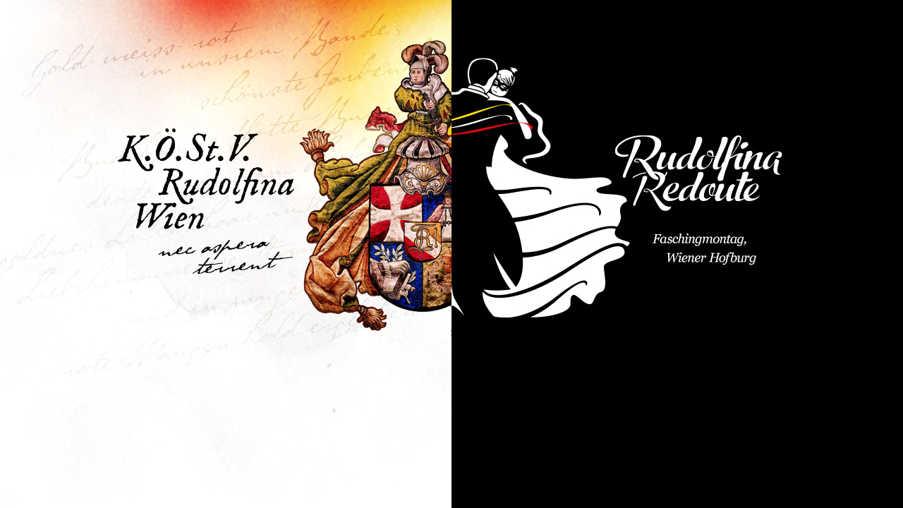

--- FILE ---
content_type: text/html; charset=utf-8
request_url: http://rudolfina.at/
body_size: 1277
content:
<!DOCTYPE html>
<html lang="en">
<head>

<meta charset="utf-8">
<!-- 
	This website is powered by TYPO3 - inspiring people to share!
	TYPO3 is a free open source Content Management Framework initially created by Kasper Skaarhoj and licensed under GNU/GPL.
	TYPO3 is copyright 1998-2018 of Kasper Skaarhoj. Extensions are copyright of their respective owners.
	Information and contribution at https://typo3.org/
-->



<title>www.rudolfina.at</title>
<meta name="generator" content="TYPO3 CMS">


<link rel="stylesheet" type="text/css" href="typo3temp/assets/css/d42b6e1bdf.css?1522432691" media="all">






<meta http-equiv="Content-Type" content="application/xhtml+xml; charset=utf-8" />
	<meta name="description" content="Homepage der K.&Ouml;.St.V. Rudolfina Wien im &Ouml;CV" />
	<meta name="keywords" content="K.&Ouml;.St.V. Rudolfina Wien, &Ouml;CV, Studentenverbindung, Cartellverband, Werte" />
	<meta name="robots" content="index, follow" />
	<style type="text/css">
		html, body {
			background:#000000;
			color: #FFFFFF;
			margin: 0;
			padding:0;
			height: 100%;
		}
		a:link, a:visited, a:active {
			color:#FFFFFF;
			text-decoration: none;
		}
		a:hover {
			color:#FFFFFF;
			text-decoration: none;
		}
		#koestv-box {
			min-height: 100%; /* Mindesthöhe für moderne Browser */
			height:auto !important; /* Important Regel für moderne Browser */ 
			height:100%; /* Mindesthöhe für den IE */ 
			overflow: hidden !important; /* FF Scroll-leiste */
			float:left;
			width:50%;
			background:#FFFFFF url(fileadmin/common/templates/img/intro-koestv-bg.jpg) top right no-repeat;
			color: #000000;
		}
		#koestv {
			float: right;
			width: 500px;
			height: 500px;
		}
		#redoute {
			float: left;
			width: 50%;
			height: 500px;
			background: url(fileadmin/common/templates/img/intro-redoute.jpg) top left no-repeat;
		}
		#redoute a {
			width: 100%;
			height: 500px;
			text-decoration: none; 
			display: block;
		}		
		#textbox {
			font-family: Georgia;
			font-size: 16px;
			font-style: italic;
			line-height: 140%;
			float: right;
			width: 240px;
			margin-top: 320px;
		}
		#kreis {
			border: 8px solid #333333;
			border-radius: 50%;
			width: 200px;
			height: 200px;
			margin: 0px 0 0 240px;
		}
		#kreis img {
			height: 83.3%;
			width: 100%;
		}
		</style>
</head>
<body>

<div id="koestv-box"><!--###koestv-box### begin -->
	<div id="koestv"><!--###koestv### begin -->
		<a href="https://koestv.rudolfina.at">
			<img src="fileadmin/common/templates/img/intro-koestv.jpg" border="0" width="500" height="500" alt="Link to K.Oe.St.V. Rudolfina Homepage" />
		</a>
	<!--###koestv### end --></div>
<!--###koestv-box### end --></div>
<div id="redoute"><!--###redoute### begin -->
	<a id="redoute-link" href="https://www.rudolfina-redoute.at">
		<div id="textbox"></div>
	</a>
<!--###redoute### end --></div>




</body>
</html>